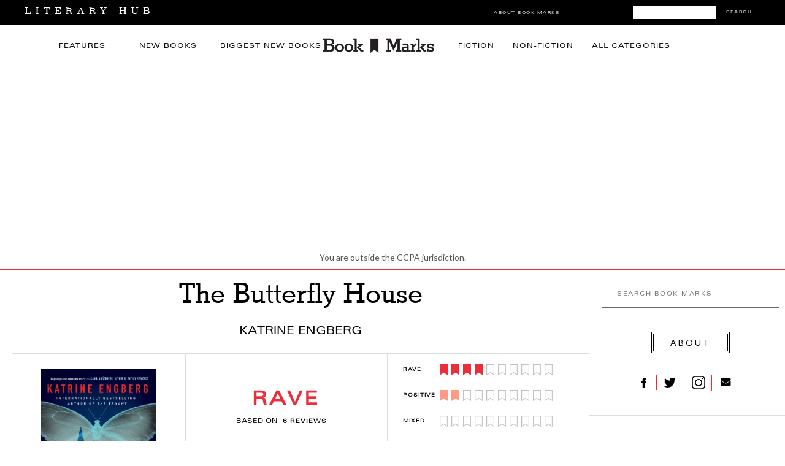

--- FILE ---
content_type: text/html; charset=utf-8
request_url: https://www.google.com/recaptcha/api2/aframe
body_size: 182
content:
<!DOCTYPE HTML><html><head><meta http-equiv="content-type" content="text/html; charset=UTF-8"></head><body><script nonce="x1k27oapRYivbmR5Y83yPA">/** Anti-fraud and anti-abuse applications only. See google.com/recaptcha */ try{var clients={'sodar':'https://pagead2.googlesyndication.com/pagead/sodar?'};window.addEventListener("message",function(a){try{if(a.source===window.parent){var b=JSON.parse(a.data);var c=clients[b['id']];if(c){var d=document.createElement('img');d.src=c+b['params']+'&rc='+(localStorage.getItem("rc::a")?sessionStorage.getItem("rc::b"):"");window.document.body.appendChild(d);sessionStorage.setItem("rc::e",parseInt(sessionStorage.getItem("rc::e")||0)+1);localStorage.setItem("rc::h",'1769006896775');}}}catch(b){}});window.parent.postMessage("_grecaptcha_ready", "*");}catch(b){}</script></body></html>

--- FILE ---
content_type: text/plain
request_url: https://rtb.openx.net/openrtbb/prebidjs
body_size: -84
content:
{"id":"642fdd99-036d-4136-8bdd-2c6df846bf9b","nbr":0}